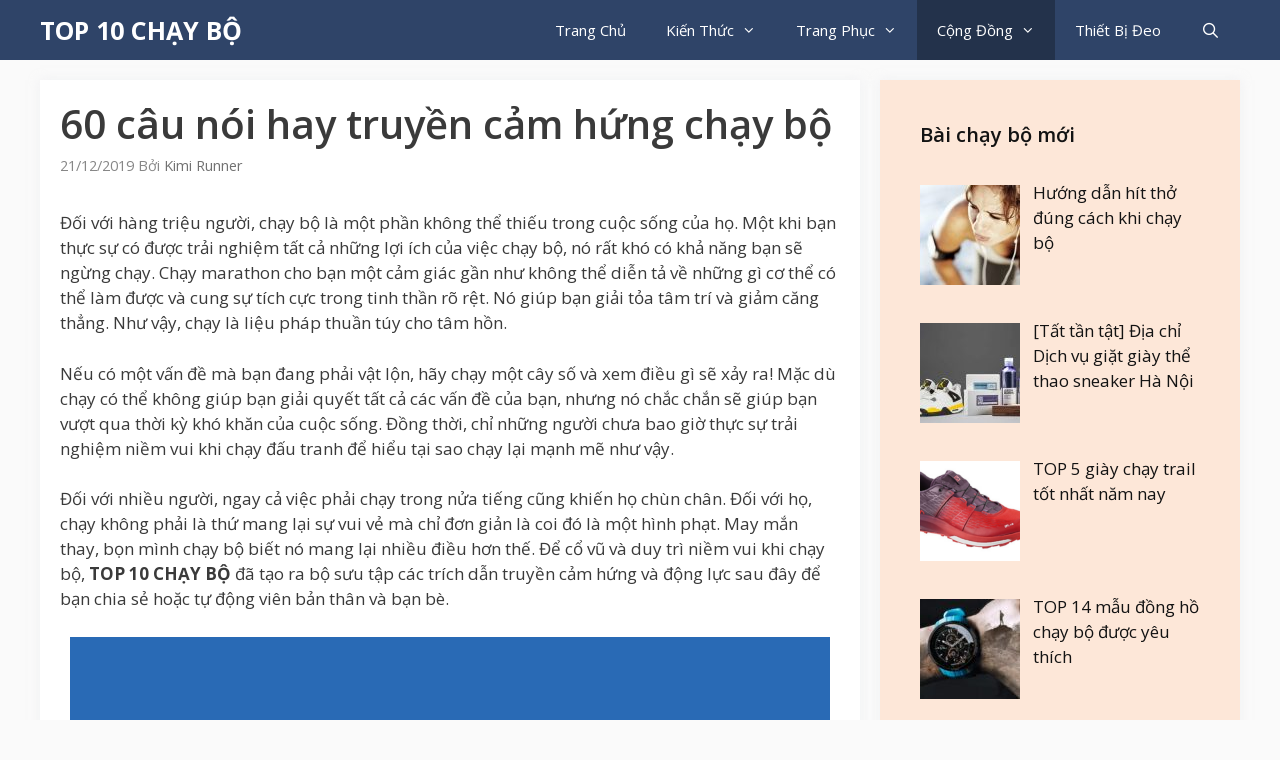

--- FILE ---
content_type: text/plain
request_url: https://www.google-analytics.com/j/collect?v=1&_v=j102&a=860230073&t=pageview&_s=1&dl=https%3A%2F%2Ftop10chaybo.com%2Fcau-noi-hay-truyen-cam-hung%2F&ul=en-us%40posix&dt=60%20c%C3%A2u%20n%C3%B3i%20hay%20truy%E1%BB%81n%20c%E1%BA%A3m%20h%E1%BB%A9ng%20ch%E1%BA%A1y%20b%E1%BB%99%20-%20TOP%2010%20CH%E1%BA%A0Y%20B%E1%BB%98&sr=1280x720&vp=1280x720&_u=YEBAAEABAAAAACAAI~&jid=1867019918&gjid=551504121&cid=2096628336.1768840106&tid=UA-117577402-9&_gid=324882040.1768840106&_r=1&_slc=1&gtm=45He61e1n81K86HQN5za200&gcd=13l3l3l3l1l1&dma=0&tag_exp=103116026~103200004~104527906~104528500~104684208~104684211~105391252~115616986~115938466~115938468~116744866~117041587&z=1860167747
body_size: -451
content:
2,cG-ED9T37S9E4